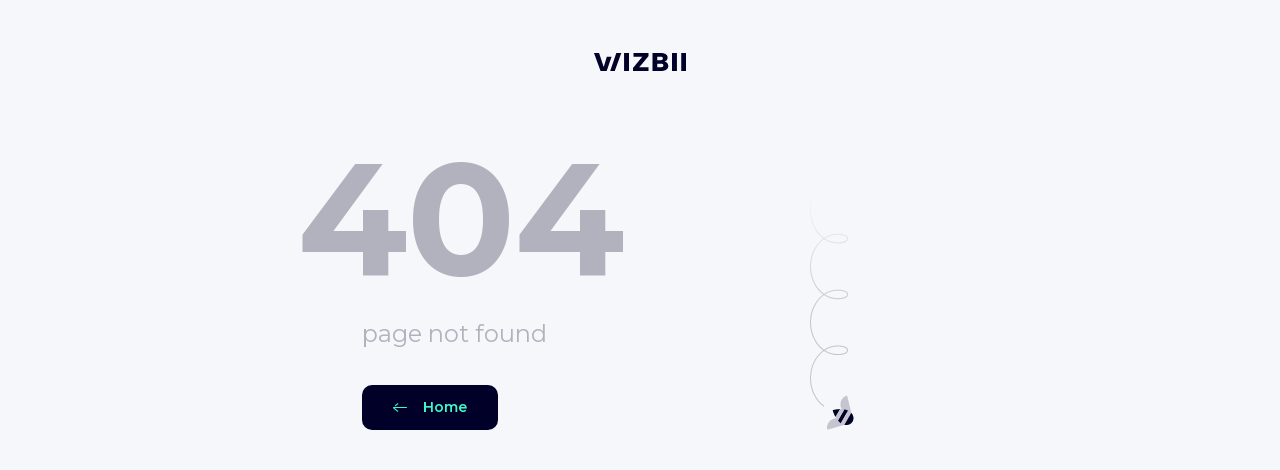

--- FILE ---
content_type: image/svg+xml
request_url: https://en.wizbii.com/assets/images/backgrounds/404.svg
body_size: 916
content:
<svg xmlns="http://www.w3.org/2000/svg" viewBox="0 0 83 581">
  <defs>
    <linearGradient id="a" x1="50%" x2="50%" y1="26.33%" y2="67.38%">
      <stop offset="0%" stop-color="#F5F7FA"/>
      <stop offset="100%" stop-color="#C4C5D0"/>
    </linearGradient>
  </defs>
  <g fill="none" fill-rule="evenodd">
    <path fill="url(#a)" fill-rule="nonzero" d="M26.88 535.2c-15.45-10.66-25-30.54-25-51.88 0-21.88 9.86-41.05 24.52-51.48a45.56 45.56 0 0 0 25.36 7.88c5.13 0 11.05-.36 16.13-3.05a7.11 7.11 0 0 0 4-6.3 6.59 6.59 0 0 0-4-5.83c-4.27-2.07-9.38-3-16.1-3a45.29 45.29 0 0 0-25.34 7.91c-15.15-10.74-24.54-30.4-24.54-51.5 0-21.88 9.86-41.05 24.52-51.48a45.56 45.56 0 0 0 25.36 7.88c5.13 0 11.05-.36 16.13-3.05a7.11 7.11 0 0 0 4-6.3 6.59 6.59 0 0 0-4-5.83c-4.27-2.07-9.38-3-16.1-3a45.29 45.29 0 0 0-25.34 7.91c-15.15-10.74-24.54-30.4-24.54-51.5 0-21.88 9.86-41.05 24.52-51.48a45.56 45.56 0 0 0 25.36 7.88c5.13 0 11-.36 16.13-3.05a7.11 7.11 0 0 0 4-6.3 6.59 6.59 0 0 0-4-5.83c-4.27-2.07-9.38-3-16.1-3a45.29 45.29 0 0 0-25.34 7.91c-15.15-10.74-24.54-30.4-24.54-51.5 0-21.88 9.86-41.05 24.52-51.48a45.56 45.56 0 0 0 25.36 7.88c5.13 0 11-.36 16.13-3.05a7.11 7.11 0 0 0 4-6.3 6.59 6.59 0 0 0-4-5.83c-4.27-2.07-9.38-3-16.1-3a45.29 45.29 0 0 0-25.34 7.91C11.39 102.6 2 82.94 2 61.84c0-33 22.38-59.81 49.88-59.81v-2C23.27.03 0 27.76 0 61.84c0 21.47 9.47 41.52 24.79 52.72C9.93 125.44 0 144.99 0 167.25c0 21.47 9.47 41.52 24.79 52.72C9.93 230.85 0 250.4 0 272.66c0 21.47 9.47 41.52 24.79 52.72C9.93 336.26 0 355.81 0 378.07c0 21.47 9.47 41.52 24.79 52.72C9.93 441.67 0 461.22 0 483.48c0 22 9.93 42.5 25.91 53.53l.97-1.81zm40.05-425.09a4.66 4.66 0 0 1 2.9 4.07 5.13 5.13 0 0 1-2.93 4.5c-4.69 2.48-10.31 2.82-15.19 2.82a43.47 43.47 0 0 1-23.58-7.1c7-4.61 15.2-7.08 23.58-7.12 6.4 0 11.24.9 15.22 2.83zm0 105.41a4.66 4.66 0 0 1 2.9 4.07 5.13 5.13 0 0 1-2.93 4.5c-4.69 2.48-10.31 2.82-15.19 2.82a43.47 43.47 0 0 1-23.58-7.1c7-4.61 15.2-7.08 23.58-7.12 6.4 0 11.24.9 15.22 2.83zm0 210.82a4.66 4.66 0 0 1 2.9 4.07 5.13 5.13 0 0 1-2.93 4.5c-4.69 2.48-10.31 2.82-15.19 2.82a43.46 43.46 0 0 1-23.58-7.1c7-4.61 15.2-7.08 23.58-7.12 6.4-.01 11.24.9 15.22 2.83zm0-105.41a4.66 4.66 0 0 1 2.9 4.07 5.13 5.13 0 0 1-2.93 4.5c-4.69 2.48-10.31 2.82-15.19 2.82a43.46 43.46 0 0 1-23.58-7.1c7-4.61 15.2-7.08 23.58-7.12 6.4 0 11.24.9 15.22 2.83z"/>
    <path fill="#C4C5D0" d="M77.97 548.48a16.1 16.1 0 0 1-20.23-11.68 17.58 17.58 0 0 1 12.12-20.98l8.1 32.66z"/>
    <path fill="#000227" d="M48.12 556.63l8.73-15.13a54.66 54.66 0 0 0-14.09 1.95s1.48 6.4 5.36 13.18z"/>
    <path fill="#C4C5D0" d="M32.47 580.57a17.58 17.58 0 0 1 12.1-20.98 16.1 16.1 0 0 1 20.23 11.68l-32.33 9.3z"/>
    <path fill="#000227" d="M71.92 544.43a30.11 30.11 0 0 0-7.09-2.24l-12.12 21a30.12 30.12 0 0 0 5.48 5.02l13.73-23.78z"/>
    <path fill="#C4C5D0" d="M64.8 571.27l13.07-22.64a17.07 17.07 0 0 0-3.98-3.17c-.65-.38-1.3-.72-1.97-1.03l-13.73 23.78c.6.42 1.22.82 1.87 1.2 1.53.88 3.13 1.5 4.74 1.86zM56.85 541.5l-8.73 15.13a41.67 41.67 0 0 0 4.59 6.57l12.12-21c-2.71-.52-5.43-.7-7.98-.7"/>
    <path fill="#000227" d="M80.36 565.16c3.03-5.25 1.83-11.88-2.49-16.53L64.8 571.27c6.18 1.41 12.53-.86 15.56-6.11"/>
  </g>
</svg>
